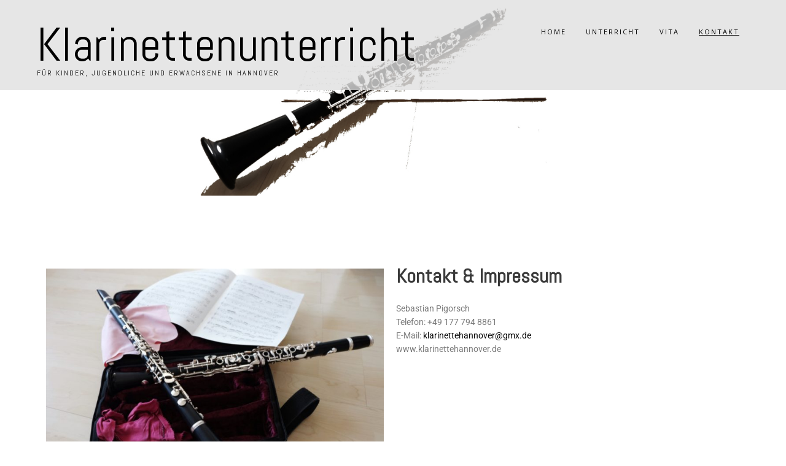

--- FILE ---
content_type: text/html; charset=UTF-8
request_url: https://klarinettehannover.de/kontakt/
body_size: 11470
content:
<!DOCTYPE html><!-- Avant.ORG -->
<html lang="de">
<head>
<meta charset="UTF-8">
<meta name="viewport" content="width=device-width, initial-scale=1">
<link rel="profile" href="http://gmpg.org/xfn/11">
<link rel="pingback" href="https://klarinettehannover.de/xmlrpc.php">
<meta name='robots' content='index, follow, max-image-preview:large, max-snippet:-1, max-video-preview:-1' />

	<!-- This site is optimized with the Yoast SEO plugin v26.8 - https://yoast.com/product/yoast-seo-wordpress/ -->
	<title>Kontakt &#8211; Klarinettenunterricht</title>
	<link rel="canonical" href="https://klarinettehannover.de/kontakt/" />
	<meta property="og:locale" content="de_DE" />
	<meta property="og:type" content="article" />
	<meta property="og:title" content="Kontakt &#8211; Klarinettenunterricht" />
	<meta property="og:description" content="Kontakt &amp; Impressum Sebastian PigorschTelefon: +49 177 794 8861E-Mail: klarinettehannover@gmx.dewww.klarinettehannover.de Datenschutz 1. Datenschutzüberblick Allgemeine HinweiseDie folgenden Hinweise geben einen einfachen Überblick darüber, was mit Ihren personenbezogenen Daten passiert, wenn Sie unsere Website besuchen. Personenbezogene Daten sind alle Daten, mit denen Sie persönlich identifiziert werden können. Ausführliche Informationen zum Thema Datenschutz entnehmen Sie unserer unter diesem [&hellip;]" />
	<meta property="og:url" content="https://klarinettehannover.de/kontakt/" />
	<meta property="og:site_name" content="Klarinettenunterricht" />
	<meta property="article:modified_time" content="2019-02-22T16:31:45+00:00" />
	<meta property="og:image" content="https://klarinettehannover.de/wp-content/uploads/2018/06/klarinette_1920.jpg" />
	<meta property="og:image:width" content="1920" />
	<meta property="og:image:height" content="400" />
	<meta property="og:image:type" content="image/jpeg" />
	<meta name="twitter:card" content="summary_large_image" />
	<meta name="twitter:label1" content="Geschätzte Lesezeit" />
	<meta name="twitter:data1" content="6 Minuten" />
	<script type="application/ld+json" class="yoast-schema-graph">{"@context":"https://schema.org","@graph":[{"@type":"WebPage","@id":"https://klarinettehannover.de/kontakt/","url":"https://klarinettehannover.de/kontakt/","name":"Kontakt &#8211; Klarinettenunterricht","isPartOf":{"@id":"https://klarinettehannover.de/#website"},"primaryImageOfPage":{"@id":"https://klarinettehannover.de/kontakt/#primaryimage"},"image":{"@id":"https://klarinettehannover.de/kontakt/#primaryimage"},"thumbnailUrl":"https://klarinettehannover.de/wp-content/uploads/2018/06/klarinette_1920.jpg","datePublished":"2018-06-23T15:06:56+00:00","dateModified":"2019-02-22T16:31:45+00:00","breadcrumb":{"@id":"https://klarinettehannover.de/kontakt/#breadcrumb"},"inLanguage":"de","potentialAction":[{"@type":"ReadAction","target":["https://klarinettehannover.de/kontakt/"]}]},{"@type":"ImageObject","inLanguage":"de","@id":"https://klarinettehannover.de/kontakt/#primaryimage","url":"https://klarinettehannover.de/wp-content/uploads/2018/06/klarinette_1920.jpg","contentUrl":"https://klarinettehannover.de/wp-content/uploads/2018/06/klarinette_1920.jpg","width":1920,"height":400},{"@type":"BreadcrumbList","@id":"https://klarinettehannover.de/kontakt/#breadcrumb","itemListElement":[{"@type":"ListItem","position":1,"name":"Startseite","item":"https://klarinettehannover.de/"},{"@type":"ListItem","position":2,"name":"Kontakt"}]},{"@type":"WebSite","@id":"https://klarinettehannover.de/#website","url":"https://klarinettehannover.de/","name":"Klarinettenunterricht Hannover","description":"für Kinder, Jugendliche und Erwachsene in Hannover","publisher":{"@id":"https://klarinettehannover.de/#/schema/person/6d52c5637a4444c2f9963cea678aabd8"},"potentialAction":[{"@type":"SearchAction","target":{"@type":"EntryPoint","urlTemplate":"https://klarinettehannover.de/?s={search_term_string}"},"query-input":{"@type":"PropertyValueSpecification","valueRequired":true,"valueName":"search_term_string"}}],"inLanguage":"de"},{"@type":["Person","Organization"],"@id":"https://klarinettehannover.de/#/schema/person/6d52c5637a4444c2f9963cea678aabd8","name":"Sebastian Pigorsch","image":{"@type":"ImageObject","inLanguage":"de","@id":"https://klarinettehannover.de/#/schema/person/image/","url":"https://secure.gravatar.com/avatar/f9a265d43c649d4a52ba13999fd1a13fffd7364f353ee31fc0a702ff9938c703?s=96&d=mm&r=g","contentUrl":"https://secure.gravatar.com/avatar/f9a265d43c649d4a52ba13999fd1a13fffd7364f353ee31fc0a702ff9938c703?s=96&d=mm&r=g","caption":"Sebastian Pigorsch"},"logo":{"@id":"https://klarinettehannover.de/#/schema/person/image/"},"sameAs":["https://klarinettehannover.de/"]}]}</script>
	<!-- / Yoast SEO plugin. -->


<link rel="alternate" title="oEmbed (JSON)" type="application/json+oembed" href="https://klarinettehannover.de/wp-json/oembed/1.0/embed?url=https%3A%2F%2Fklarinettehannover.de%2Fkontakt%2F" />
<link rel="alternate" title="oEmbed (XML)" type="text/xml+oembed" href="https://klarinettehannover.de/wp-json/oembed/1.0/embed?url=https%3A%2F%2Fklarinettehannover.de%2Fkontakt%2F&#038;format=xml" />
<style id='wp-img-auto-sizes-contain-inline-css' type='text/css'>
img:is([sizes=auto i],[sizes^="auto," i]){contain-intrinsic-size:3000px 1500px}
/*# sourceURL=wp-img-auto-sizes-contain-inline-css */
</style>
<style id='classic-theme-styles-inline-css' type='text/css'>
/*! This file is auto-generated */
.wp-block-button__link{color:#fff;background-color:#32373c;border-radius:9999px;box-shadow:none;text-decoration:none;padding:calc(.667em + 2px) calc(1.333em + 2px);font-size:1.125em}.wp-block-file__button{background:#32373c;color:#fff;text-decoration:none}
/*# sourceURL=/wp-includes/css/classic-themes.min.css */
</style>
<style id='global-styles-inline-css' type='text/css'>
:root{--wp--preset--aspect-ratio--square: 1;--wp--preset--aspect-ratio--4-3: 4/3;--wp--preset--aspect-ratio--3-4: 3/4;--wp--preset--aspect-ratio--3-2: 3/2;--wp--preset--aspect-ratio--2-3: 2/3;--wp--preset--aspect-ratio--16-9: 16/9;--wp--preset--aspect-ratio--9-16: 9/16;--wp--preset--color--black: #000000;--wp--preset--color--cyan-bluish-gray: #abb8c3;--wp--preset--color--white: #ffffff;--wp--preset--color--pale-pink: #f78da7;--wp--preset--color--vivid-red: #cf2e2e;--wp--preset--color--luminous-vivid-orange: #ff6900;--wp--preset--color--luminous-vivid-amber: #fcb900;--wp--preset--color--light-green-cyan: #7bdcb5;--wp--preset--color--vivid-green-cyan: #00d084;--wp--preset--color--pale-cyan-blue: #8ed1fc;--wp--preset--color--vivid-cyan-blue: #0693e3;--wp--preset--color--vivid-purple: #9b51e0;--wp--preset--gradient--vivid-cyan-blue-to-vivid-purple: linear-gradient(135deg,rgb(6,147,227) 0%,rgb(155,81,224) 100%);--wp--preset--gradient--light-green-cyan-to-vivid-green-cyan: linear-gradient(135deg,rgb(122,220,180) 0%,rgb(0,208,130) 100%);--wp--preset--gradient--luminous-vivid-amber-to-luminous-vivid-orange: linear-gradient(135deg,rgb(252,185,0) 0%,rgb(255,105,0) 100%);--wp--preset--gradient--luminous-vivid-orange-to-vivid-red: linear-gradient(135deg,rgb(255,105,0) 0%,rgb(207,46,46) 100%);--wp--preset--gradient--very-light-gray-to-cyan-bluish-gray: linear-gradient(135deg,rgb(238,238,238) 0%,rgb(169,184,195) 100%);--wp--preset--gradient--cool-to-warm-spectrum: linear-gradient(135deg,rgb(74,234,220) 0%,rgb(151,120,209) 20%,rgb(207,42,186) 40%,rgb(238,44,130) 60%,rgb(251,105,98) 80%,rgb(254,248,76) 100%);--wp--preset--gradient--blush-light-purple: linear-gradient(135deg,rgb(255,206,236) 0%,rgb(152,150,240) 100%);--wp--preset--gradient--blush-bordeaux: linear-gradient(135deg,rgb(254,205,165) 0%,rgb(254,45,45) 50%,rgb(107,0,62) 100%);--wp--preset--gradient--luminous-dusk: linear-gradient(135deg,rgb(255,203,112) 0%,rgb(199,81,192) 50%,rgb(65,88,208) 100%);--wp--preset--gradient--pale-ocean: linear-gradient(135deg,rgb(255,245,203) 0%,rgb(182,227,212) 50%,rgb(51,167,181) 100%);--wp--preset--gradient--electric-grass: linear-gradient(135deg,rgb(202,248,128) 0%,rgb(113,206,126) 100%);--wp--preset--gradient--midnight: linear-gradient(135deg,rgb(2,3,129) 0%,rgb(40,116,252) 100%);--wp--preset--font-size--small: 13px;--wp--preset--font-size--medium: 20px;--wp--preset--font-size--large: 36px;--wp--preset--font-size--x-large: 42px;--wp--preset--spacing--20: 0.44rem;--wp--preset--spacing--30: 0.67rem;--wp--preset--spacing--40: 1rem;--wp--preset--spacing--50: 1.5rem;--wp--preset--spacing--60: 2.25rem;--wp--preset--spacing--70: 3.38rem;--wp--preset--spacing--80: 5.06rem;--wp--preset--shadow--natural: 6px 6px 9px rgba(0, 0, 0, 0.2);--wp--preset--shadow--deep: 12px 12px 50px rgba(0, 0, 0, 0.4);--wp--preset--shadow--sharp: 6px 6px 0px rgba(0, 0, 0, 0.2);--wp--preset--shadow--outlined: 6px 6px 0px -3px rgb(255, 255, 255), 6px 6px rgb(0, 0, 0);--wp--preset--shadow--crisp: 6px 6px 0px rgb(0, 0, 0);}:where(.is-layout-flex){gap: 0.5em;}:where(.is-layout-grid){gap: 0.5em;}body .is-layout-flex{display: flex;}.is-layout-flex{flex-wrap: wrap;align-items: center;}.is-layout-flex > :is(*, div){margin: 0;}body .is-layout-grid{display: grid;}.is-layout-grid > :is(*, div){margin: 0;}:where(.wp-block-columns.is-layout-flex){gap: 2em;}:where(.wp-block-columns.is-layout-grid){gap: 2em;}:where(.wp-block-post-template.is-layout-flex){gap: 1.25em;}:where(.wp-block-post-template.is-layout-grid){gap: 1.25em;}.has-black-color{color: var(--wp--preset--color--black) !important;}.has-cyan-bluish-gray-color{color: var(--wp--preset--color--cyan-bluish-gray) !important;}.has-white-color{color: var(--wp--preset--color--white) !important;}.has-pale-pink-color{color: var(--wp--preset--color--pale-pink) !important;}.has-vivid-red-color{color: var(--wp--preset--color--vivid-red) !important;}.has-luminous-vivid-orange-color{color: var(--wp--preset--color--luminous-vivid-orange) !important;}.has-luminous-vivid-amber-color{color: var(--wp--preset--color--luminous-vivid-amber) !important;}.has-light-green-cyan-color{color: var(--wp--preset--color--light-green-cyan) !important;}.has-vivid-green-cyan-color{color: var(--wp--preset--color--vivid-green-cyan) !important;}.has-pale-cyan-blue-color{color: var(--wp--preset--color--pale-cyan-blue) !important;}.has-vivid-cyan-blue-color{color: var(--wp--preset--color--vivid-cyan-blue) !important;}.has-vivid-purple-color{color: var(--wp--preset--color--vivid-purple) !important;}.has-black-background-color{background-color: var(--wp--preset--color--black) !important;}.has-cyan-bluish-gray-background-color{background-color: var(--wp--preset--color--cyan-bluish-gray) !important;}.has-white-background-color{background-color: var(--wp--preset--color--white) !important;}.has-pale-pink-background-color{background-color: var(--wp--preset--color--pale-pink) !important;}.has-vivid-red-background-color{background-color: var(--wp--preset--color--vivid-red) !important;}.has-luminous-vivid-orange-background-color{background-color: var(--wp--preset--color--luminous-vivid-orange) !important;}.has-luminous-vivid-amber-background-color{background-color: var(--wp--preset--color--luminous-vivid-amber) !important;}.has-light-green-cyan-background-color{background-color: var(--wp--preset--color--light-green-cyan) !important;}.has-vivid-green-cyan-background-color{background-color: var(--wp--preset--color--vivid-green-cyan) !important;}.has-pale-cyan-blue-background-color{background-color: var(--wp--preset--color--pale-cyan-blue) !important;}.has-vivid-cyan-blue-background-color{background-color: var(--wp--preset--color--vivid-cyan-blue) !important;}.has-vivid-purple-background-color{background-color: var(--wp--preset--color--vivid-purple) !important;}.has-black-border-color{border-color: var(--wp--preset--color--black) !important;}.has-cyan-bluish-gray-border-color{border-color: var(--wp--preset--color--cyan-bluish-gray) !important;}.has-white-border-color{border-color: var(--wp--preset--color--white) !important;}.has-pale-pink-border-color{border-color: var(--wp--preset--color--pale-pink) !important;}.has-vivid-red-border-color{border-color: var(--wp--preset--color--vivid-red) !important;}.has-luminous-vivid-orange-border-color{border-color: var(--wp--preset--color--luminous-vivid-orange) !important;}.has-luminous-vivid-amber-border-color{border-color: var(--wp--preset--color--luminous-vivid-amber) !important;}.has-light-green-cyan-border-color{border-color: var(--wp--preset--color--light-green-cyan) !important;}.has-vivid-green-cyan-border-color{border-color: var(--wp--preset--color--vivid-green-cyan) !important;}.has-pale-cyan-blue-border-color{border-color: var(--wp--preset--color--pale-cyan-blue) !important;}.has-vivid-cyan-blue-border-color{border-color: var(--wp--preset--color--vivid-cyan-blue) !important;}.has-vivid-purple-border-color{border-color: var(--wp--preset--color--vivid-purple) !important;}.has-vivid-cyan-blue-to-vivid-purple-gradient-background{background: var(--wp--preset--gradient--vivid-cyan-blue-to-vivid-purple) !important;}.has-light-green-cyan-to-vivid-green-cyan-gradient-background{background: var(--wp--preset--gradient--light-green-cyan-to-vivid-green-cyan) !important;}.has-luminous-vivid-amber-to-luminous-vivid-orange-gradient-background{background: var(--wp--preset--gradient--luminous-vivid-amber-to-luminous-vivid-orange) !important;}.has-luminous-vivid-orange-to-vivid-red-gradient-background{background: var(--wp--preset--gradient--luminous-vivid-orange-to-vivid-red) !important;}.has-very-light-gray-to-cyan-bluish-gray-gradient-background{background: var(--wp--preset--gradient--very-light-gray-to-cyan-bluish-gray) !important;}.has-cool-to-warm-spectrum-gradient-background{background: var(--wp--preset--gradient--cool-to-warm-spectrum) !important;}.has-blush-light-purple-gradient-background{background: var(--wp--preset--gradient--blush-light-purple) !important;}.has-blush-bordeaux-gradient-background{background: var(--wp--preset--gradient--blush-bordeaux) !important;}.has-luminous-dusk-gradient-background{background: var(--wp--preset--gradient--luminous-dusk) !important;}.has-pale-ocean-gradient-background{background: var(--wp--preset--gradient--pale-ocean) !important;}.has-electric-grass-gradient-background{background: var(--wp--preset--gradient--electric-grass) !important;}.has-midnight-gradient-background{background: var(--wp--preset--gradient--midnight) !important;}.has-small-font-size{font-size: var(--wp--preset--font-size--small) !important;}.has-medium-font-size{font-size: var(--wp--preset--font-size--medium) !important;}.has-large-font-size{font-size: var(--wp--preset--font-size--large) !important;}.has-x-large-font-size{font-size: var(--wp--preset--font-size--x-large) !important;}
:where(.wp-block-post-template.is-layout-flex){gap: 1.25em;}:where(.wp-block-post-template.is-layout-grid){gap: 1.25em;}
:where(.wp-block-term-template.is-layout-flex){gap: 1.25em;}:where(.wp-block-term-template.is-layout-grid){gap: 1.25em;}
:where(.wp-block-columns.is-layout-flex){gap: 2em;}:where(.wp-block-columns.is-layout-grid){gap: 2em;}
:root :where(.wp-block-pullquote){font-size: 1.5em;line-height: 1.6;}
/*# sourceURL=global-styles-inline-css */
</style>
<link rel='stylesheet' id='wpo_min-header-0-css' href='https://klarinettehannover.de/wp-content/cache/wpo-minify/1769701834/assets/wpo-minify-header-5bd7b513.min.css' type='text/css' media='all' />
<script type="text/javascript" id="wpo_min-header-0-js-extra">
/* <![CDATA[ */
var cryptxConfig = {"iterations":"10000","keyLength":"32","ivLength":"16","saltLength":"16","cipher":"aes-256-gcm"};
//# sourceURL=wpo_min-header-0-js-extra
/* ]]> */
</script>
<script type="text/javascript" src="https://klarinettehannover.de/wp-content/cache/wpo-minify/1769701834/assets/wpo-minify-header-f595142e.min.js" id="wpo_min-header-0-js"></script>
<link rel="https://api.w.org/" href="https://klarinettehannover.de/wp-json/" /><link rel="alternate" title="JSON" type="application/json" href="https://klarinettehannover.de/wp-json/wp/v2/pages/11" /><meta name="generator" content="Elementor 3.34.4; features: additional_custom_breakpoints; settings: css_print_method-external, google_font-enabled, font_display-auto">
			<style>
				.e-con.e-parent:nth-of-type(n+4):not(.e-lazyloaded):not(.e-no-lazyload),
				.e-con.e-parent:nth-of-type(n+4):not(.e-lazyloaded):not(.e-no-lazyload) * {
					background-image: none !important;
				}
				@media screen and (max-height: 1024px) {
					.e-con.e-parent:nth-of-type(n+3):not(.e-lazyloaded):not(.e-no-lazyload),
					.e-con.e-parent:nth-of-type(n+3):not(.e-lazyloaded):not(.e-no-lazyload) * {
						background-image: none !important;
					}
				}
				@media screen and (max-height: 640px) {
					.e-con.e-parent:nth-of-type(n+2):not(.e-lazyloaded):not(.e-no-lazyload),
					.e-con.e-parent:nth-of-type(n+2):not(.e-lazyloaded):not(.e-no-lazyload) * {
						background-image: none !important;
					}
				}
			</style>
			<style type="text/css" id="custom-background-css">
body.custom-background { background-color: #ffffff; }
</style>
	
<!-- Begin Custom CSS -->
<style type="text/css" id="avant-custom-css">
.site-top-border,
				#comments .form-submit #submit,
				.search-block .search-submit,
				.side-aligned-social a.social-icon,
				.no-results-btn,
				button,
				input[type="button"],
				input[type="reset"],
				input[type="submit"],
				.widget-title-style-underline-short .widget-area .widget-title:after,
				.woocommerce ul.products li.product a.add_to_cart_button, .woocommerce-page ul.products li.product a.add_to_cart_button,
				.woocommerce ul.products li.product .onsale, .woocommerce-page ul.products li.product .onsale,
				.woocommerce button.button.alt,
				.woocommerce-page button.button.alt,
				.woocommerce input.button.alt:hover,
				.woocommerce-page #content input.button.alt:hover,
				.woocommerce .cart-collaterals .shipping_calculator .button,
				.woocommerce-page .cart-collaterals .shipping_calculator .button,
				.woocommerce a.button,
				.woocommerce-page a.button,
				.woocommerce input.button,
				.woocommerce-page #content input.button,
				.woocommerce-page input.button,
				.woocommerce #review_form #respond .form-submit input,
				.woocommerce-page #review_form #respond .form-submit input,
				.woocommerce-cart .wc-proceed-to-checkout a.checkout-button:hover,
				.woocommerce button.button.alt.disabled,.woocommerce button.button.alt.disabled:hover,
				.single-product span.onsale,
				.main-navigation ul ul a:hover,
				.main-navigation ul ul li.current-menu-item > a,
				.main-navigation ul ul li.current_page_item > a,
				.main-navigation ul ul li.current-menu-parent > a,
				.main-navigation ul ul li.current_page_parent > a,
				.main-navigation ul ul li.current-menu-ancestor > a,
				.main-navigation ul ul li.current_page_ancestor > a,
				.main-navigation.avant-nav-style-solid .current_page_item > a,
				.woocommerce .widget_price_filter .ui-slider .ui-slider-range,
				.woocommerce .widget_price_filter .ui-slider .ui-slider-handle,
				.wpcf7-submit,
				.wp-paginate li a:hover,
				.wp-paginate li a:active,
				.wp-paginate li .current,
				.wp-paginate.wpp-modern-grey li a:hover,
				.wp-paginate.wpp-modern-grey li .current{background:inherit;background-color:#000000;}a,
				.content-area .entry-content a,
				#comments a,
				.post-edit-link,
				.site-title a,
				.error-404.not-found .page-header .page-title span,
				.search-button .fa-search,
				.header-cart-checkout.cart-has-items .fa-shopping-cart,
				.woocommerce ul.products li.product .price,
				.site-header-top-right .social-icon:hover,
				.site-footer-bottom-bar .social-icon:hover,
				.site-footer-bottom-bar ul li a:hover,
				a.privacy-policy-link:hover,
				.main-navigation.avant-nav-style-plain ul > li > a:hover,
				.main-navigation.avant-nav-style-plain ul > li.current-menu-item > a,
				.main-navigation.avant-nav-style-plain ul > li.current-menu-ancestor > a,
				.main-navigation.avant-nav-style-plain ul > li.current-menu-parent > a,
				.main-navigation.avant-nav-style-plain ul > li.current_page_parent > a,
				.main-navigation.avant-nav-style-plain ul > li.current_page_ancestor > a,
				.main-navigation.avant-nav-style-plain .current_page_item > a{color:#000000;}.main-navigation button:hover,
				#comments .form-submit #submit:hover,
				.search-block .search-submit:hover,
				.no-results-btn:hover,
				button,
				input[type="button"],
				input[type="reset"],
				input[type="submit"],
				.woocommerce input.button.alt,
				.woocommerce-page #content input.button.alt,
				.woocommerce .cart-collaterals .shipping_calculator .button,
				.woocommerce-page .cart-collaterals .shipping_calculator .button,
				.woocommerce a.button:hover,
				.woocommerce-page a.button:hover,
				.woocommerce input.button:hover,
				.woocommerce-page #content input.button:hover,
				.woocommerce-page input.button:hover,
				.woocommerce ul.products li.product a.add_to_cart_button:hover, .woocommerce-page ul.products li.product a.add_to_cart_button:hover,
				.woocommerce button.button.alt:hover,
				.woocommerce-page button.button.alt:hover,
				.woocommerce #review_form #respond .form-submit input:hover,
				.woocommerce-page #review_form #respond .form-submit input:hover,
				.woocommerce-cart .wc-proceed-to-checkout a.checkout-button,
				.woocommerce .widget_price_filter .price_slider_wrapper .ui-widget-content,
				.wpcf7-submit:hover{background:inherit;background-color:#8c8c8c;}a:hover,
				.avant-header-nav ul li a:hover,
				.content-area .entry-content a:hover,
				.header-social .social-icon:hover,
				.widget-area .widget a:hover,
				.site-footer-widgets .widget a:hover,
				.site-footer .widget a:hover,
				.search-btn:hover,
				.search-button .fa-search:hover,
				.woocommerce #content div.product p.price,
				.woocommerce-page #content div.product p.price,
				.woocommerce-page div.product p.price,
				.woocommerce #content div.product span.price,
				.woocommerce div.product span.price,
				.woocommerce-page #content div.product span.price,
				.woocommerce-page div.product span.price,
				.woocommerce ul.products li.product .price:hover,
				.woocommerce #content div.product .woocommerce-tabs ul.tabs li.active,
				.woocommerce div.product .woocommerce-tabs ul.tabs li.active,
				.woocommerce-page #content div.product .woocommerce-tabs ul.tabs li.active,
				.woocommerce-page div.product .woocommerce-tabs ul.tabs li.active{color:#8c8c8c;}.site-title{font-size:77px;}.site-description{font-size:12px;}.site-branding{padding-top:35px;}.widget-area .widget-title{font-size:5px;}.site-top-bar.site-header-layout-one .search-block,
				.site-header.site-header-layout-one .site-header-top,
				.site-header.site-header-layout-one .search-block,
				.site-header.site-header-layout-one .main-navigation ul ul,
				.site-header.site-header-layout-two,
				.site-header.site-header-layout-two .site-header-top,
				.site-header.site-header-layout-two .main-navigation ul ul,
				.site-header.site-header-layout-four,
				.site-header.site-header-layout-four .main-navigation ul ul,
				.site-header.site-header-layout-five,
				.site-header.site-header-layout-five .main-navigation ul ul,
				.site-header.site-header-layout-three,
				.site-header.site-header-layout-three .site-header-top,
				.site-header.site-header-layout-three .main-navigation ul ul,
				.site-header-side-container-inner,
				.site-top-bar.site-header-layout-six,
				.site-header.site-header-layout-six,
				.site-header.site-header-layout-six .main-navigation ul ul,
				.site-header-side-container .search-block{background-color:#e0e0e0;}.site-header.site-header-layout-seven,
				.site-header.site-header-layout-seven .main-navigation ul ul{background-color:rgba(224, 224, 224, 0.79);;}.site-header-top,
				.site-header-social,
				.site-header-search,
				.site-header-layout-one .header-cart,
				.site-header-layout-six .header-cart,
				.main-navigation ul li a,
				.site-header-top .social-icon,
				.site-header.site-header-layout-six .site-top-bar-right-extra-txt{color:#000000;}.site-top-bar.site-header-layout-one,
				.site-top-bar.site-header-layout-one .site-top-bar-left,
				.site-top-bar.site-header-layout-one .site-top-bar-right,
				.site-top-bar.site-header-layout-one .avant-header-nav ul ul,
				.site-top-bar.site-header-layout-two,
				.site-top-bar.site-header-layout-two .site-top-bar-left,
				.site-top-bar.site-header-layout-two .site-top-bar-right,
				.site-top-bar.site-header-layout-two .avant-header-nav ul ul,
				.site-top-bar.site-header-layout-two .search-block,
				.site-top-bar.site-header-layout-three,
				.site-top-bar.site-header-layout-three .site-top-bar-left,
				.site-top-bar.site-header-layout-three .site-top-bar-right,
				.site-top-bar.site-header-layout-three .avant-header-nav ul ul,
				.site-top-bar.site-header-layout-three .search-block,
				.site-top-bar.site-header-layout-four,
				.site-top-bar.site-header-layout-four .site-top-bar-left,
				.site-top-bar.site-header-layout-four .site-top-bar-right,
				.site-top-bar.site-header-layout-four .avant-header-nav ul ul,
				.site-top-bar.site-header-layout-four .search-block,
				.site-top-bar.site-header-layout-five,
				.site-top-bar.site-header-layout-five .site-top-bar-left,
				.site-top-bar.site-header-layout-five .site-top-bar-right,
				.site-top-bar.site-header-layout-five .avant-header-nav ul ul,
				.site-top-bar.site-header-layout-five .search-block,
				.site-top-bar.site-header-layout-six,
				.site-top-bar.site-header-layout-six .avant-header-nav ul ul,
				.site-top-bar.site-header-layout-seven,
				.site-top-bar.site-header-layout-seven .site-top-bar-left,
				.site-top-bar.site-header-layout-seven .site-top-bar-right,
				.site-top-bar.site-header-layout-seven .search-block{background-color:#666666;}.site-top-bar{color:#000000;}.main-navigation ul ul a:hover,
				.main-navigation ul ul li.current-menu-item > a,
				.main-navigation ul ul li.current_page_item > a,
				.main-navigation ul ul li.current-menu-parent > a,
				.main-navigation ul ul li.current_page_parent > a,
				.main-navigation ul ul li.current-menu-ancestor > a,
				.main-navigation ul ul li.current_page_ancestor > a{background-color:#ffffff;}.header-cart-checkout.cart-has-items .fa-shopping-cart,
				.main-navigation.avant-nav-style-plain ul > li > a:hover,
				.main-navigation.avant-nav-style-plain ul > li.current-menu-item > a,
				.main-navigation.avant-nav-style-plain ul > li.current-menu-ancestor > a,
				.main-navigation.avant-nav-style-plain ul > li.current-menu-parent > a,
				.main-navigation.avant-nav-style-plain ul > li.current_page_parent > a,
				.main-navigation.avant-nav-style-plain ul > li.current_page_ancestor > a,
				.main-navigation.avant-nav-style-plain .current_page_item > a{color:#ffffff;}.site-footer-bottom-bar{background-color:#969696;color:#ffffff;}.woocommerce #container,
				.woocommerce-page #container,
				.content-area,
				.widget-area,
				.blog-break-blocks article.hentry,
				.widget-area.sidebar-break-blocks .widget,
				.blog-break-blocks .blog-blocks-wrap article.blog-blocks-layout .blog-blocks-content,
				.blog-break-blocks .blog-post-blocks-inner.blog-post-shape-round{background-color:#ffffff;}.widget-area .widget{margin:0 0 0px;}.woocommerce .avant-site-full-width #container,
				.avant-site-full-width .content-area,
				.avant-site-full-width .widget-area,
				.avant-site-full-width .widget-area.sidebar-break-blocks .widget,
				.blog-break-blocks article.hentry,
				.blog-break-blocks .site-main > .entry-header,
				.blog-style-imgblock .blog-post-blocks-inner,
				.blog-style-postblock .blog-post-blocks-inner{border-radius:0px;overflow:hidden;}
</style>
<!-- End Custom CSS -->
		<style type="text/css" id="wp-custom-css">
			.site-footer-bottom-bar {display:none}

#primary-menu .current-menu-item > a {
  text-decoration: underline;
  color: black;
}		</style>
		</head>
<body class="wp-singular page-template-default page page-id-11 custom-background wp-theme-avant wp-child-theme-avant-portfolio metaslider-plugin avant-shop-remove-titlebar elementor-default elementor-kit-474 elementor-page elementor-page-11">
<div id="page" class="hfeed site  avant-home-featured-image avant-site-full-width">
	
	
	
		
				
	

	
		
	<header id="masthead" class="site-header site-header-layout-seven  ">
	

	<div class="site-container">
		
		<div class="site-branding">
			
				            <h1 class="site-title"><a href="https://klarinettehannover.de/" title="Klarinettenunterricht" rel="home">Klarinettenunterricht</a></h1>
	            <h2 class="site-description">für Kinder, Jugendliche und Erwachsene in Hannover</h2>
	        			
		</div><!-- .site-branding -->
		
		<div class="site-header-top">
			
			<nav id="site-navigation" class="main-navigation avant-nav-style-plain" role="navigation">
				<span class="header-menu-button"><i class="fas fa-bars"></i><span>menu</span></span>
				<div id="main-menu" class="main-menu-container">
					<span class="main-menu-close"><i class="fas fa-angle-right"></i><i class="fas fa-angle-left"></i></span>
					<div class="menu-mainmenu-container"><ul id="primary-menu" class="menu"><li id="menu-item-48" class="menu-item menu-item-type-post_type menu-item-object-page menu-item-home menu-item-48"><a href="https://klarinettehannover.de/">Home</a></li>
<li id="menu-item-47" class="menu-item menu-item-type-post_type menu-item-object-page menu-item-47"><a href="https://klarinettehannover.de/unterricht/">Unterricht</a></li>
<li id="menu-item-45" class="menu-item menu-item-type-post_type menu-item-object-page menu-item-45"><a href="https://klarinettehannover.de/vita/">Vita</a></li>
<li id="menu-item-46" class="menu-item menu-item-type-post_type menu-item-object-page current-menu-item page_item page-item-11 current_page_item menu-item-46"><a href="https://klarinettehannover.de/kontakt/" aria-current="page">Kontakt</a></li>
</ul></div>				</div>
			</nav><!-- #site-navigation -->
			
						
		</div>
		<div class="clearboth"></div>
		
	</div>
	
</header><!-- #masthead -->	
		
	
	

		
						    
    <div class="page-fimage-banner " style="background-image: url(https://klarinettehannover.de/wp-content/uploads/2018/06/klarinette_1920.jpg);">
        
                    <img src="https://klarinettehannover.de/wp-content/themes/avant/images/slider_blank_img_small.gif" />
                
    </div> <!-- .page-fimage-banner -->
    
			
	<div class="site-container content-no-sidebar    avant-content-nobgborder   widget-title-style-plain">
	<div id="primary" class="content-area">
		<main id="main" class="site-main" role="main">
			
			    			
			
				
<article id="post-11" class="post-11 page type-page status-publish has-post-thumbnail hentry">
	
		
	<div class="entry-content">
		
				<div data-elementor-type="wp-post" data-elementor-id="11" class="elementor elementor-11 elementor-bc-flex-widget">
						<section class="elementor-section elementor-top-section elementor-element elementor-element-6f5060d elementor-section-boxed elementor-section-height-default elementor-section-height-default" data-id="6f5060d" data-element_type="section">
						<div class="elementor-container elementor-column-gap-default">
					<div class="elementor-column elementor-col-50 elementor-top-column elementor-element elementor-element-e6989ef" data-id="e6989ef" data-element_type="column">
			<div class="elementor-widget-wrap elementor-element-populated">
						<div class="elementor-element elementor-element-492215a elementor-widget elementor-widget-image" data-id="492215a" data-element_type="widget" data-widget_type="image.default">
															<img fetchpriority="high" decoding="async" width="768" height="537" src="https://klarinettehannover.de/wp-content/uploads/2018/07/kotakt_sebastia-pigorsch-768x537.jpg" class="attachment-medium_large size-medium_large wp-image-391" alt="" srcset="https://klarinettehannover.de/wp-content/uploads/2018/07/kotakt_sebastia-pigorsch-768x537.jpg 768w, https://klarinettehannover.de/wp-content/uploads/2018/07/kotakt_sebastia-pigorsch-300x210.jpg 300w, https://klarinettehannover.de/wp-content/uploads/2018/07/kotakt_sebastia-pigorsch.jpg 1000w" sizes="(max-width: 768px) 100vw, 768px" />															</div>
					</div>
		</div>
				<div class="elementor-column elementor-col-50 elementor-top-column elementor-element elementor-element-d179eb5" data-id="d179eb5" data-element_type="column">
			<div class="elementor-widget-wrap elementor-element-populated">
						<div class="elementor-element elementor-element-7b81621 elementor-widget elementor-widget-text-editor" data-id="7b81621" data-element_type="widget" data-widget_type="text-editor.default">
									<h1><strong>Kontakt &amp; Impressum<br /></strong></h1><p>Sebastian Pigorsch<br />Telefon: +49 177 794 8861<br />E-Mail: <a href="javascript:secureDecryptAndNavigate('IQO1RBLnOZQUPD6ziOZQQDjBuxx6stE/Rm3lBnYuc0UQqeAlYLu8TT7FmPQ2lhwr+5dSICCHlalNLGfjE2lT9AkxIYXprWd10pDNF2i2wjQ=', '9b28a4f244f0e5e21dac013b7a1e4f9d90098c3b9c1abb2ad03e3d5c5286724e')">klarinettehannover@gmx.de</a><br />www.klarinettehannover.de</p>								</div>
					</div>
		</div>
					</div>
		</section>
				<section class="elementor-section elementor-top-section elementor-element elementor-element-0f5a350 elementor-section-boxed elementor-section-height-default elementor-section-height-default" data-id="0f5a350" data-element_type="section">
						<div class="elementor-container elementor-column-gap-default">
					<div class="elementor-column elementor-col-100 elementor-top-column elementor-element elementor-element-5089e01" data-id="5089e01" data-element_type="column">
			<div class="elementor-widget-wrap elementor-element-populated">
						<div class="elementor-element elementor-element-d4e2665 elementor-widget elementor-widget-text-editor" data-id="d4e2665" data-element_type="widget" data-widget_type="text-editor.default">
									<h1>Datenschutz</h1><p><b>1. Datenschutzüberblick</b></p><p><b>Allgemeine Hinweise</b><br />Die folgenden Hinweise geben einen einfachen Überblick darüber, was mit Ihren personenbezogenen Daten passiert, wenn Sie unsere Website besuchen. Personenbezogene Daten sind alle Daten, mit denen Sie persönlich identifiziert werden können. Ausführliche Informationen zum Thema Datenschutz entnehmen Sie unserer unter diesem Text aufgeführten Datenschutzerklärung. Datenerfassung auf unserer Website</p><p><b>Wer ist verantwortlich für die Datenerfassung auf dieser Website?</b><br />Die Datenverarbeitung auf dieser Website erfolgt durch den Websitebetreiber. Dessen Kontaktdaten können Sie dem Impressum dieser Website entnehmen.</p><p><b>Wie erfassen wir Ihre Daten?</b><br />Ihre Daten werden zum einen dadurch erhoben, dass Sie uns diese mitteilen. Hierbei kann es sich z.B. um Daten handeln, die Sie in ein Kontaktformular eingeben. Andere Daten werden automatisch beim Besuch der Website durch unsere IT-Systeme erfasst. Das sind vor allem technische Daten (z.B. Internetbrowser, Betriebssystem oder Uhrzeit des Seitenaufrufs). Die Erfassung dieser Daten erfolgt automatisch, sobald Sie unsere Website betreten.</p><p><b>Wofür nutzen wir Ihre Daten?</b><br />Ein Teil der Daten wird erhoben, um eine fehlerfreie Bereitstellung der Website zu gewährleisten. Andere Daten können zur Analyse Ihres Nutzerverhaltens verwendet werden.</p><p><b>Welche Rechte haben Sie bezüglich Ihrer Daten?</b><br />Sie haben jederzeit das Recht unentgeltlich Auskunft über Herkunft, Empfänger und Zweck Ihrer gespeicherten personenbezogenen Daten zu erhalten. Sie haben außerdem ein Recht, die Berichtigung, Sperrung oder Löschung dieser Daten zu verlangen. Hierzu sowie zu weiteren Fragen zum Thema Datenschutz können Sie sich jederzeit unter der im Impressum angegebenen Adresse an uns wenden. Des Weiteren steht Ihnen ein Beschwerderecht bei der zuständigen Aufsichtsbehörde zu.</p><p><b>Analyse-Tools und Tools von Drittanbietern</b><br />Beim Besuch unserer Website kann Ihr Surf-Verhalten statistisch ausgewertet werden. Das geschieht vor allem mit Cookies und mit sogenannten Analyseprogrammen. Die Analyse Ihres Surf-Verhaltens erfolgt in der Regel anonym; das Surf-Verhalten kann nicht zu Ihnen zurückverfolgt werden. Sie können dieser Analyse widersprechen oder sie durch die Nichtbenutzung bestimmter Tools verhindern. Detaillierte Informationen dazu finden Sie in der folgenden Datenschutzerklärung. Sie können dieser Analyse widersprechen. Über die Widerspruchsmöglichkeiten werden wir Sie in dieser Datenschutzerklärung informieren.</p><p><b>2. Allgemeine Hinweise und Pflichtinformationen</b></p><p><b>Datenschutz</b><br />Die Betreiber dieser Seiten nehmen den Schutz Ihrer persönlichen Daten sehr ernst. Wir behandeln Ihre personenbezogenen Daten vertraulich und entsprechend der gesetzlichen Datenschutzvorschriften sowie dieser Datenschutzerklärung. Wenn Sie diese Website benutzen, werden verschiedene personenbezogene Daten erhoben. Personenbezogene Daten sind Daten, mit denen Sie persönlich identifiziert werden können. Die vorliegende Datenschutzerklärung erläutert, welche Daten wir erheben und wofür wir sie nutzen. Sie erläutert auch, wie und zu welchem Zweck das geschieht. Wir weisen darauf hin, dass die Datenübertragung im Internet (z.B. bei der Kommunikation per E-Mail) Sicherheitslücken aufweisen kann. Ein lückenloser Schutz der Daten vor dem Zugriff durch Dritte ist nicht möglich.</p><p><b>Hinweis zur verantwortlichen Stelle</b><br />Die verantwortliche Stelle für die Datenverarbeitung auf dieser Website ist:</p><p>Sebastian Pigorsch<br />Uhlemeyerstraße 15<br />30175 Hannover</p><p>Telefon: +49 177 794 8861<br />E-Mail: <a href="javascript:secureDecryptAndNavigate('FLxymDxb/PjCp8lsiCIdohkEcBPtnA4q3CG3Uz1uz0mnA4PMvTum8c97j5y+RrwRGWStPbRLNCmg2jkywKKUEKzkIVaqVMk+g6xV+g==', '9b28a4f244f0e5e21dac013b7a1e4f9d90098c3b9c1abb2ad03e3d5c5286724e')">sebastian.pigi@web.de</a><br />www.klarinettehannover.de</p><p>Verantwortliche Stelle ist die natürliche oder juristische Person, die allein oder gemeinsam mit anderen über die Zwecke und Mittel der Verarbeitung von personenbezogenen Daten (z.B. Namen, E-Mail-Adressen o. Ä.) entscheidet.</p><p><b>Widerruf Ihrer Einwilligung zur Datenverarbeitung</b><br />Viele Datenverarbeitungsvorgänge sind nur mit Ihrer ausdrücklichen Einwilligung möglich. Sie können eine bereits erteilte Einwilligung jederzeit widerrufen. Dazu reicht eine formlose Mitteilung per E-Mail an uns. Die Rechtmäßigkeit der bis zum Widerruf erfolgten Datenverarbeitung bleibt vom Widerruf unberührt.</p><p><b>Beschwerderecht bei der zuständigen Aufsichtsbehörde</b><br />Im Falle datenschutzrechtlicher Verstöße steht dem Betroffenen ein Beschwerderecht bei der zuständigen Aufsichtsbehörde zu. Zuständige Aufsichtsbehörde in datenschutzrechtlichen Fragen ist der Landesdatenschutzbeauftragte des Bundeslandes, in dem unser Unternehmen seinen Sitz hat. Eine Liste der Datenschutzbeauftragten sowie deren Kontaktdaten können folgendem Link entnommen werden: https://www.bfdi.bund.de/DE/Infothek/Anschriften_Links/anschriften_links-node.html.</p><p><b>3. Datenerfassung auf unserer Website</b></p><p><b>Cookies</b><br />Die Internetseiten verwenden teilweise so genannte Cookies. Cookies richten auf Ihrem Rechner keinen Schaden an und enthalten keine Viren. Cookies dienen dazu, unser Angebot nutzerfreundlicher, effektiver und sicherer zu machen. Cookies sind kleine Textdateien, die auf Ihrem Rechner abgelegt werden und die Ihr Browser speichert. Die meisten der von uns verwendeten Cookies sind so genannte “Session-Cookies”. Sie werden nach Ende Ihres Besuchs automatisch gelöscht. Andere Cookies bleiben auf Ihrem Endgerät gespeichert bis Sie diese löschen. Diese Cookies ermöglichen es uns, Ihren Browser beim nächsten Besuch wiederzuerkennen. Sie können Ihren Browser so einstellen, dass Sie über das Setzen von Cookies informiert werden und Cookies nur im Einzelfall erlauben, die Annahme von Cookies für bestimmte Fälle oder generell ausschließen sowie das automatische Löschen der Cookies beim Schließen des Browser aktivieren. Bei der Deaktivierung von Cookies kann die Funktionalität dieser Website eingeschränkt sein. Cookies, die zur Durchführung des elektronischen Kommunikationsvorgangs oder zur Bereitstellung bestimmter, von Ihnen erwünschter Funktionen (z.B. Warenkorbfunktion) erforderlich sind, werden auf Grundlage von Art. 6 Abs. 1 lit. f DSGVO gespeichert. Der Websitebetreiber hat ein berechtigtes Interesse an der Speicherung von Cookies zur technisch fehlerfreien und optimierten Bereitstellung seiner Dienste. Soweit andere Cookies (z.B. Cookies zur Analyse Ihres Surfverhaltens) gespeichert werden, werden diese in dieser Datenschutzerklärung gesondert behandelt.</p><p><b>Browser-Plugin</b><br />Sie können die Speicherung der Cookies durch eine entsprechende Einstellung Ihres Browsers verhindern; wir weisen Sie jedoch drauf hin, dass Sie in diesem Fall gegebenenfalls nicht sämtliche Funktionen dieser Webseite vollumfänglich nutzen können. Sie können darüber hinaus die Erfassung der durch das Cookie erzeugten und auf Ihre Nutzung der Website bezogenen Daten (inkl. Ihrer IP-Adresse) an Google sowie die Verarbeitung dieser Daten durch Google verhindern, indem Sie das unter dem folgenden Link verfügbare Browser-Plugin herunterladen und installieren: https://tools.google.com/dlpage/gaoptout?hl=de.</p><p><b>Server-Log-Dateien</b><br />Der Provider der Seiten erhebt und speichert automatisch Informationen in so genannten Server-Log-Dateien, die Ihr Browser automatisch an uns übermittelt. Dies sind:<br />&#8211; Browsertyp und Browserversion<br />&#8211; verwendetes Betriebssystem<br />&#8211; Referrer URL<br />&#8211; Hostname des zugreifenden Rechners<br />&#8211; Uhrzeit der Serveranfrage<br />&#8211; IP-Adresse</p><p>Eine Zusammenführung dieser Daten mit anderen Datenquellen wird nicht vorgenommen. Grundlage für die Datenverarbeitung ist Art. 6 Abs. 1 lit. f DSGVO, der die Verarbeitung von Daten zur Erfüllung eines Vertrags oder vorvertraglicher Maßnahme gestattet.</p><p><strong><span class="caps">SSL-</span> bzw. TLS-Verschlüsselung<br /></strong>Diese Seite nutzt aus Sicherheitsgründen und zum Schutz der Übertragung vertraulicher Inhalte eine SSL-bzw. TLS-Verschlüsselung. Eine verschlüsselte Verbindung erkennen Sie daran, dass die Adresszeile des Browsers von “http://” auf “https://” wechselt und an dem Schloss-Symbol in Ihrer Browserzeile. Wenn die <span class="caps">SSL-</span> bzw. TLS-Verschlüsselung aktiviert ist, können die Daten, die Sie an uns übermitteln, nicht von Dritten mitgelesen werden.</p>								</div>
					</div>
		</div>
					</div>
		</section>
				</div>
				
				
	</div><!-- .entry-content -->

</article><!-- #post-## -->

				
						
		</main><!-- #main -->
	</div><!-- #primary -->

		
	<div class="clearboth"></div>
		<div class="clearboth"></div>
	</div><!-- #content -->
	
		
	
		<footer id="colophon" class="site-footer site-footer-standard">
	
	<div class="site-footer-widgets">
        <div class="site-container">
            	            <ul>
	                <li id="text-2" class="widget widget_text">			<div class="textwidget"><p>Copyright © Sebastian Pigorsch I Uhlemeyerstraße 15 I 30175 Hannover I Telefon: +49 177 794 8861 I <a href="https://klarinettehannover.de/kontakt/">Datenschutz &amp; Impressum</a></p>
</div>
		</li>
	            </ul>
	                    <div class="clearboth"></div>
        </div>
    </div>
	
</footer>
<div class="site-footer-bottom-bar ">
	<div class="site-container"><div class="site-footer-bottom-bar-left"><p>Copyright &copy; 2018 Sebastian Pigorsch I Uhlemeyerstraße 15 I 30175 Hannover I Telefon: +49 177 794 8861 I <a href="https://klarinettehannover.de/kontakt/">Datenschutz & Impressum</a><p></div><div class="site-footer-bottom-bar-right">			        		        	                </div></div><div class="clearboth"></div>
</div>
		
	


</div><!-- #page -->
<script type="speculationrules">
{"prefetch":[{"source":"document","where":{"and":[{"href_matches":"/*"},{"not":{"href_matches":["/wp-*.php","/wp-admin/*","/wp-content/uploads/*","/wp-content/*","/wp-content/plugins/*","/wp-content/themes/avant-portfolio/*","/wp-content/themes/avant/*","/*\\?(.+)"]}},{"not":{"selector_matches":"a[rel~=\"nofollow\"]"}},{"not":{"selector_matches":".no-prefetch, .no-prefetch a"}}]},"eagerness":"conservative"}]}
</script>
			<script>
				const lazyloadRunObserver = () => {
					const lazyloadBackgrounds = document.querySelectorAll( `.e-con.e-parent:not(.e-lazyloaded)` );
					const lazyloadBackgroundObserver = new IntersectionObserver( ( entries ) => {
						entries.forEach( ( entry ) => {
							if ( entry.isIntersecting ) {
								let lazyloadBackground = entry.target;
								if( lazyloadBackground ) {
									lazyloadBackground.classList.add( 'e-lazyloaded' );
								}
								lazyloadBackgroundObserver.unobserve( entry.target );
							}
						});
					}, { rootMargin: '200px 0px 200px 0px' } );
					lazyloadBackgrounds.forEach( ( lazyloadBackground ) => {
						lazyloadBackgroundObserver.observe( lazyloadBackground );
					} );
				};
				const events = [
					'DOMContentLoaded',
					'elementor/lazyload/observe',
				];
				events.forEach( ( event ) => {
					document.addEventListener( event, lazyloadRunObserver );
				} );
			</script>
			<script type="text/javascript" src="https://klarinettehannover.de/wp-content/cache/wpo-minify/1769701834/assets/wpo-minify-footer-1c086320.min.js" id="wpo_min-footer-0-js"></script>
<script type="text/javascript" src="https://klarinettehannover.de/wp-content/cache/wpo-minify/1769701834/assets/wpo-minify-footer-9a85096a.min.js" id="wpo_min-footer-1-js"></script>
</body>
</html>
<!-- Cached by WP-Optimize (gzip) - https://teamupdraft.com/wp-optimize/ - Last modified: February 1, 2026 10:53 pm (UTC:0) -->
